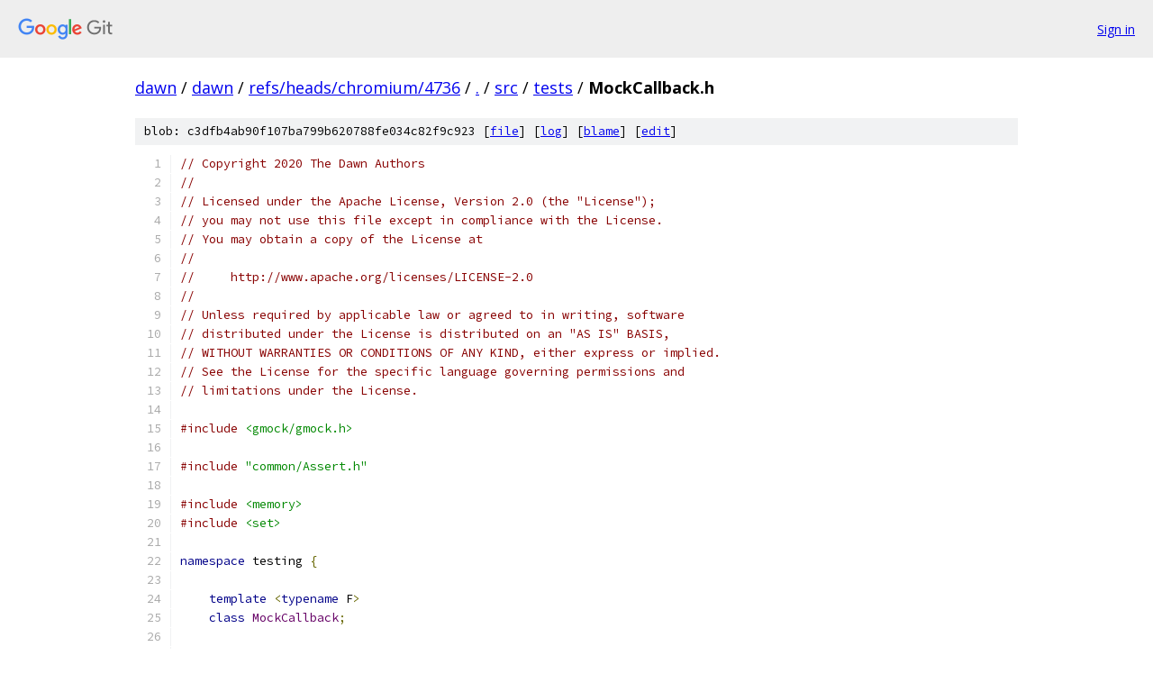

--- FILE ---
content_type: text/html; charset=utf-8
request_url: https://dawn.googlesource.com/dawn/+/refs/heads/chromium/4736/src/tests/MockCallback.h
body_size: 3723
content:
<!DOCTYPE html><html lang="en"><head><meta charset="utf-8"><meta name="viewport" content="width=device-width, initial-scale=1"><title>src/tests/MockCallback.h - dawn - Git at Google</title><link rel="stylesheet" type="text/css" href="/+static/base.css"><link rel="stylesheet" type="text/css" href="/+static/prettify/prettify.css"><!-- default customHeadTagPart --></head><body class="Site"><header class="Site-header"><div class="Header"><a class="Header-image" href="/"><img src="//www.gstatic.com/images/branding/lockups/2x/lockup_git_color_108x24dp.png" width="108" height="24" alt="Google Git"></a><div class="Header-menu"> <a class="Header-menuItem" href="https://accounts.google.com/AccountChooser?faa=1&amp;continue=https://dawn.googlesource.com/login/dawn/%2B/refs/heads/chromium/4736/src/tests/MockCallback.h">Sign in</a> </div></div></header><div class="Site-content"><div class="Container "><div class="Breadcrumbs"><a class="Breadcrumbs-crumb" href="/?format=HTML">dawn</a> / <a class="Breadcrumbs-crumb" href="/dawn/">dawn</a> / <a class="Breadcrumbs-crumb" href="/dawn/+/refs/heads/chromium/4736">refs/heads/chromium/4736</a> / <a class="Breadcrumbs-crumb" href="/dawn/+/refs/heads/chromium/4736/">.</a> / <a class="Breadcrumbs-crumb" href="/dawn/+/refs/heads/chromium/4736/src">src</a> / <a class="Breadcrumbs-crumb" href="/dawn/+/refs/heads/chromium/4736/src/tests">tests</a> / <span class="Breadcrumbs-crumb">MockCallback.h</span></div><div class="u-sha1 u-monospace BlobSha1">blob: c3dfb4ab90f107ba799b620788fe034c82f9c923 [<a href="/dawn/+/refs/heads/chromium/4736/src/tests/MockCallback.h">file</a>] [<a href="/dawn/+log/refs/heads/chromium/4736/src/tests/MockCallback.h">log</a>] [<a href="/dawn/+blame/refs/heads/chromium/4736/src/tests/MockCallback.h">blame</a>] [<a href="https://dawn-review.googlesource.com/admin/repos/edit/repo/dawn/branch/refs/heads/chromium/4736/file/src/tests/MockCallback.h">edit</a>]</div><table class="FileContents"><tr class="u-pre u-monospace FileContents-line"><td class="u-lineNum u-noSelect FileContents-lineNum" data-line-number="1"></td><td class="FileContents-lineContents" id="1"><span class="com">// Copyright 2020 The Dawn Authors</span></td></tr><tr class="u-pre u-monospace FileContents-line"><td class="u-lineNum u-noSelect FileContents-lineNum" data-line-number="2"></td><td class="FileContents-lineContents" id="2"><span class="com">//</span></td></tr><tr class="u-pre u-monospace FileContents-line"><td class="u-lineNum u-noSelect FileContents-lineNum" data-line-number="3"></td><td class="FileContents-lineContents" id="3"><span class="com">// Licensed under the Apache License, Version 2.0 (the &quot;License&quot;);</span></td></tr><tr class="u-pre u-monospace FileContents-line"><td class="u-lineNum u-noSelect FileContents-lineNum" data-line-number="4"></td><td class="FileContents-lineContents" id="4"><span class="com">// you may not use this file except in compliance with the License.</span></td></tr><tr class="u-pre u-monospace FileContents-line"><td class="u-lineNum u-noSelect FileContents-lineNum" data-line-number="5"></td><td class="FileContents-lineContents" id="5"><span class="com">// You may obtain a copy of the License at</span></td></tr><tr class="u-pre u-monospace FileContents-line"><td class="u-lineNum u-noSelect FileContents-lineNum" data-line-number="6"></td><td class="FileContents-lineContents" id="6"><span class="com">//</span></td></tr><tr class="u-pre u-monospace FileContents-line"><td class="u-lineNum u-noSelect FileContents-lineNum" data-line-number="7"></td><td class="FileContents-lineContents" id="7"><span class="com">//     http://www.apache.org/licenses/LICENSE-2.0</span></td></tr><tr class="u-pre u-monospace FileContents-line"><td class="u-lineNum u-noSelect FileContents-lineNum" data-line-number="8"></td><td class="FileContents-lineContents" id="8"><span class="com">//</span></td></tr><tr class="u-pre u-monospace FileContents-line"><td class="u-lineNum u-noSelect FileContents-lineNum" data-line-number="9"></td><td class="FileContents-lineContents" id="9"><span class="com">// Unless required by applicable law or agreed to in writing, software</span></td></tr><tr class="u-pre u-monospace FileContents-line"><td class="u-lineNum u-noSelect FileContents-lineNum" data-line-number="10"></td><td class="FileContents-lineContents" id="10"><span class="com">// distributed under the License is distributed on an &quot;AS IS&quot; BASIS,</span></td></tr><tr class="u-pre u-monospace FileContents-line"><td class="u-lineNum u-noSelect FileContents-lineNum" data-line-number="11"></td><td class="FileContents-lineContents" id="11"><span class="com">// WITHOUT WARRANTIES OR CONDITIONS OF ANY KIND, either express or implied.</span></td></tr><tr class="u-pre u-monospace FileContents-line"><td class="u-lineNum u-noSelect FileContents-lineNum" data-line-number="12"></td><td class="FileContents-lineContents" id="12"><span class="com">// See the License for the specific language governing permissions and</span></td></tr><tr class="u-pre u-monospace FileContents-line"><td class="u-lineNum u-noSelect FileContents-lineNum" data-line-number="13"></td><td class="FileContents-lineContents" id="13"><span class="com">// limitations under the License.</span></td></tr><tr class="u-pre u-monospace FileContents-line"><td class="u-lineNum u-noSelect FileContents-lineNum" data-line-number="14"></td><td class="FileContents-lineContents" id="14"></td></tr><tr class="u-pre u-monospace FileContents-line"><td class="u-lineNum u-noSelect FileContents-lineNum" data-line-number="15"></td><td class="FileContents-lineContents" id="15"><span class="com">#include</span><span class="pln"> </span><span class="str">&lt;gmock/gmock.h&gt;</span></td></tr><tr class="u-pre u-monospace FileContents-line"><td class="u-lineNum u-noSelect FileContents-lineNum" data-line-number="16"></td><td class="FileContents-lineContents" id="16"></td></tr><tr class="u-pre u-monospace FileContents-line"><td class="u-lineNum u-noSelect FileContents-lineNum" data-line-number="17"></td><td class="FileContents-lineContents" id="17"><span class="com">#include</span><span class="pln"> </span><span class="str">&quot;common/Assert.h&quot;</span></td></tr><tr class="u-pre u-monospace FileContents-line"><td class="u-lineNum u-noSelect FileContents-lineNum" data-line-number="18"></td><td class="FileContents-lineContents" id="18"></td></tr><tr class="u-pre u-monospace FileContents-line"><td class="u-lineNum u-noSelect FileContents-lineNum" data-line-number="19"></td><td class="FileContents-lineContents" id="19"><span class="com">#include</span><span class="pln"> </span><span class="str">&lt;memory&gt;</span></td></tr><tr class="u-pre u-monospace FileContents-line"><td class="u-lineNum u-noSelect FileContents-lineNum" data-line-number="20"></td><td class="FileContents-lineContents" id="20"><span class="com">#include</span><span class="pln"> </span><span class="str">&lt;set&gt;</span></td></tr><tr class="u-pre u-monospace FileContents-line"><td class="u-lineNum u-noSelect FileContents-lineNum" data-line-number="21"></td><td class="FileContents-lineContents" id="21"></td></tr><tr class="u-pre u-monospace FileContents-line"><td class="u-lineNum u-noSelect FileContents-lineNum" data-line-number="22"></td><td class="FileContents-lineContents" id="22"><span class="kwd">namespace</span><span class="pln"> testing </span><span class="pun">{</span></td></tr><tr class="u-pre u-monospace FileContents-line"><td class="u-lineNum u-noSelect FileContents-lineNum" data-line-number="23"></td><td class="FileContents-lineContents" id="23"></td></tr><tr class="u-pre u-monospace FileContents-line"><td class="u-lineNum u-noSelect FileContents-lineNum" data-line-number="24"></td><td class="FileContents-lineContents" id="24"><span class="pln">    </span><span class="kwd">template</span><span class="pln"> </span><span class="pun">&lt;</span><span class="kwd">typename</span><span class="pln"> F</span><span class="pun">&gt;</span></td></tr><tr class="u-pre u-monospace FileContents-line"><td class="u-lineNum u-noSelect FileContents-lineNum" data-line-number="25"></td><td class="FileContents-lineContents" id="25"><span class="pln">    </span><span class="kwd">class</span><span class="pln"> </span><span class="typ">MockCallback</span><span class="pun">;</span></td></tr><tr class="u-pre u-monospace FileContents-line"><td class="u-lineNum u-noSelect FileContents-lineNum" data-line-number="26"></td><td class="FileContents-lineContents" id="26"></td></tr><tr class="u-pre u-monospace FileContents-line"><td class="u-lineNum u-noSelect FileContents-lineNum" data-line-number="27"></td><td class="FileContents-lineContents" id="27"><span class="pln">    </span><span class="com">// Helper class for mocking callbacks used for Dawn callbacks with |void* userdata|</span></td></tr><tr class="u-pre u-monospace FileContents-line"><td class="u-lineNum u-noSelect FileContents-lineNum" data-line-number="28"></td><td class="FileContents-lineContents" id="28"><span class="pln">    </span><span class="com">// as the last callback argument.</span></td></tr><tr class="u-pre u-monospace FileContents-line"><td class="u-lineNum u-noSelect FileContents-lineNum" data-line-number="29"></td><td class="FileContents-lineContents" id="29"><span class="pln">    </span><span class="com">//</span></td></tr><tr class="u-pre u-monospace FileContents-line"><td class="u-lineNum u-noSelect FileContents-lineNum" data-line-number="30"></td><td class="FileContents-lineContents" id="30"><span class="pln">    </span><span class="com">// Example Usage:</span></td></tr><tr class="u-pre u-monospace FileContents-line"><td class="u-lineNum u-noSelect FileContents-lineNum" data-line-number="31"></td><td class="FileContents-lineContents" id="31"><span class="pln">    </span><span class="com">//   MockCallback&lt;WGPUDeviceLostCallback&gt; mock;</span></td></tr><tr class="u-pre u-monospace FileContents-line"><td class="u-lineNum u-noSelect FileContents-lineNum" data-line-number="32"></td><td class="FileContents-lineContents" id="32"><span class="pln">    </span><span class="com">//</span></td></tr><tr class="u-pre u-monospace FileContents-line"><td class="u-lineNum u-noSelect FileContents-lineNum" data-line-number="33"></td><td class="FileContents-lineContents" id="33"><span class="pln">    </span><span class="com">//   void* foo = XYZ; // this is the callback userdata</span></td></tr><tr class="u-pre u-monospace FileContents-line"><td class="u-lineNum u-noSelect FileContents-lineNum" data-line-number="34"></td><td class="FileContents-lineContents" id="34"><span class="pln">    </span><span class="com">//</span></td></tr><tr class="u-pre u-monospace FileContents-line"><td class="u-lineNum u-noSelect FileContents-lineNum" data-line-number="35"></td><td class="FileContents-lineContents" id="35"><span class="pln">    </span><span class="com">//   wgpuDeviceSetDeviceLostCallback(device, mock.Callback(), mock.MakeUserdata(foo));</span></td></tr><tr class="u-pre u-monospace FileContents-line"><td class="u-lineNum u-noSelect FileContents-lineNum" data-line-number="36"></td><td class="FileContents-lineContents" id="36"><span class="pln">    </span><span class="com">//   EXPECT_CALL(mock, Call(_, foo));</span></td></tr><tr class="u-pre u-monospace FileContents-line"><td class="u-lineNum u-noSelect FileContents-lineNum" data-line-number="37"></td><td class="FileContents-lineContents" id="37"><span class="pln">    </span><span class="kwd">template</span><span class="pln"> </span><span class="pun">&lt;</span><span class="kwd">typename</span><span class="pln"> R</span><span class="pun">,</span><span class="pln"> </span><span class="kwd">typename</span><span class="pun">...</span><span class="pln"> </span><span class="typ">Args</span><span class="pun">&gt;</span></td></tr><tr class="u-pre u-monospace FileContents-line"><td class="u-lineNum u-noSelect FileContents-lineNum" data-line-number="38"></td><td class="FileContents-lineContents" id="38"><span class="pln">    </span><span class="kwd">class</span><span class="pln"> </span><span class="typ">MockCallback</span><span class="pun">&lt;</span><span class="pln">R </span><span class="pun">(*)(</span><span class="typ">Args</span><span class="pun">...)&gt;</span><span class="pln"> </span><span class="pun">:</span><span class="pln"> </span><span class="kwd">public</span><span class="pln"> </span><span class="pun">::</span><span class="pln">testing</span><span class="pun">::</span><span class="typ">MockFunction</span><span class="pun">&lt;</span><span class="pln">R</span><span class="pun">(</span><span class="typ">Args</span><span class="pun">...)&gt;</span><span class="pln"> </span><span class="pun">{</span></td></tr><tr class="u-pre u-monospace FileContents-line"><td class="u-lineNum u-noSelect FileContents-lineNum" data-line-number="39"></td><td class="FileContents-lineContents" id="39"><span class="pln">        </span><span class="kwd">using</span><span class="pln"> </span><span class="typ">CallbackType</span><span class="pln"> </span><span class="pun">=</span><span class="pln"> R </span><span class="pun">(*)(</span><span class="typ">Args</span><span class="pun">...);</span></td></tr><tr class="u-pre u-monospace FileContents-line"><td class="u-lineNum u-noSelect FileContents-lineNum" data-line-number="40"></td><td class="FileContents-lineContents" id="40"></td></tr><tr class="u-pre u-monospace FileContents-line"><td class="u-lineNum u-noSelect FileContents-lineNum" data-line-number="41"></td><td class="FileContents-lineContents" id="41"><span class="pln">      </span><span class="kwd">public</span><span class="pun">:</span></td></tr><tr class="u-pre u-monospace FileContents-line"><td class="u-lineNum u-noSelect FileContents-lineNum" data-line-number="42"></td><td class="FileContents-lineContents" id="42"><span class="pln">        </span><span class="com">// Helper function makes it easier to get the callback using |foo.Callback()|</span></td></tr><tr class="u-pre u-monospace FileContents-line"><td class="u-lineNum u-noSelect FileContents-lineNum" data-line-number="43"></td><td class="FileContents-lineContents" id="43"><span class="pln">        </span><span class="com">// unstead of MockCallback&lt;CallbackType&gt;::Callback.</span></td></tr><tr class="u-pre u-monospace FileContents-line"><td class="u-lineNum u-noSelect FileContents-lineNum" data-line-number="44"></td><td class="FileContents-lineContents" id="44"><span class="pln">        </span><span class="kwd">static</span><span class="pln"> </span><span class="typ">CallbackType</span><span class="pln"> </span><span class="typ">Callback</span><span class="pun">()</span><span class="pln"> </span><span class="pun">{</span></td></tr><tr class="u-pre u-monospace FileContents-line"><td class="u-lineNum u-noSelect FileContents-lineNum" data-line-number="45"></td><td class="FileContents-lineContents" id="45"><span class="pln">            </span><span class="kwd">return</span><span class="pln"> </span><span class="typ">CallUnboundCallback</span><span class="pun">;</span></td></tr><tr class="u-pre u-monospace FileContents-line"><td class="u-lineNum u-noSelect FileContents-lineNum" data-line-number="46"></td><td class="FileContents-lineContents" id="46"><span class="pln">        </span><span class="pun">}</span></td></tr><tr class="u-pre u-monospace FileContents-line"><td class="u-lineNum u-noSelect FileContents-lineNum" data-line-number="47"></td><td class="FileContents-lineContents" id="47"></td></tr><tr class="u-pre u-monospace FileContents-line"><td class="u-lineNum u-noSelect FileContents-lineNum" data-line-number="48"></td><td class="FileContents-lineContents" id="48"><span class="pln">        </span><span class="kwd">void</span><span class="pun">*</span><span class="pln"> </span><span class="typ">MakeUserdata</span><span class="pun">(</span><span class="kwd">void</span><span class="pun">*</span><span class="pln"> userdata</span><span class="pun">)</span><span class="pln"> </span><span class="pun">{</span></td></tr><tr class="u-pre u-monospace FileContents-line"><td class="u-lineNum u-noSelect FileContents-lineNum" data-line-number="49"></td><td class="FileContents-lineContents" id="49"><span class="pln">            </span><span class="kwd">auto</span><span class="pln"> mockAndUserdata </span><span class="pun">=</span></td></tr><tr class="u-pre u-monospace FileContents-line"><td class="u-lineNum u-noSelect FileContents-lineNum" data-line-number="50"></td><td class="FileContents-lineContents" id="50"><span class="pln">                std</span><span class="pun">::</span><span class="pln">unique_ptr</span><span class="pun">&lt;</span><span class="typ">MockAndUserdata</span><span class="pun">&gt;(</span><span class="kwd">new</span><span class="pln"> </span><span class="typ">MockAndUserdata</span><span class="pun">{</span><span class="kwd">this</span><span class="pun">,</span><span class="pln"> userdata</span><span class="pun">});</span></td></tr><tr class="u-pre u-monospace FileContents-line"><td class="u-lineNum u-noSelect FileContents-lineNum" data-line-number="51"></td><td class="FileContents-lineContents" id="51"></td></tr><tr class="u-pre u-monospace FileContents-line"><td class="u-lineNum u-noSelect FileContents-lineNum" data-line-number="52"></td><td class="FileContents-lineContents" id="52"><span class="pln">            </span><span class="com">// Add the userdata to a set of userdata for this mock. We never</span></td></tr><tr class="u-pre u-monospace FileContents-line"><td class="u-lineNum u-noSelect FileContents-lineNum" data-line-number="53"></td><td class="FileContents-lineContents" id="53"><span class="pln">            </span><span class="com">// remove from this set even if a callback should only be called once so that</span></td></tr><tr class="u-pre u-monospace FileContents-line"><td class="u-lineNum u-noSelect FileContents-lineNum" data-line-number="54"></td><td class="FileContents-lineContents" id="54"><span class="pln">            </span><span class="com">// repeated calls to the callback still forward the userdata correctly.</span></td></tr><tr class="u-pre u-monospace FileContents-line"><td class="u-lineNum u-noSelect FileContents-lineNum" data-line-number="55"></td><td class="FileContents-lineContents" id="55"><span class="pln">            </span><span class="com">// Userdata will be destroyed when the mock is destroyed.</span></td></tr><tr class="u-pre u-monospace FileContents-line"><td class="u-lineNum u-noSelect FileContents-lineNum" data-line-number="56"></td><td class="FileContents-lineContents" id="56"><span class="pln">            </span><span class="kwd">auto</span><span class="pln"> it </span><span class="pun">=</span><span class="pln"> mUserdatas</span><span class="pun">.</span><span class="pln">insert</span><span class="pun">(</span><span class="pln">std</span><span class="pun">::</span><span class="pln">move</span><span class="pun">(</span><span class="pln">mockAndUserdata</span><span class="pun">));</span></td></tr><tr class="u-pre u-monospace FileContents-line"><td class="u-lineNum u-noSelect FileContents-lineNum" data-line-number="57"></td><td class="FileContents-lineContents" id="57"><span class="pln">            ASSERT</span><span class="pun">(</span><span class="pln">it</span><span class="pun">.</span><span class="pln">second</span><span class="pun">);</span></td></tr><tr class="u-pre u-monospace FileContents-line"><td class="u-lineNum u-noSelect FileContents-lineNum" data-line-number="58"></td><td class="FileContents-lineContents" id="58"><span class="pln">            </span><span class="kwd">return</span><span class="pln"> it</span><span class="pun">.</span><span class="pln">first</span><span class="pun">-&gt;</span><span class="kwd">get</span><span class="pun">();</span></td></tr><tr class="u-pre u-monospace FileContents-line"><td class="u-lineNum u-noSelect FileContents-lineNum" data-line-number="59"></td><td class="FileContents-lineContents" id="59"><span class="pln">        </span><span class="pun">}</span></td></tr><tr class="u-pre u-monospace FileContents-line"><td class="u-lineNum u-noSelect FileContents-lineNum" data-line-number="60"></td><td class="FileContents-lineContents" id="60"></td></tr><tr class="u-pre u-monospace FileContents-line"><td class="u-lineNum u-noSelect FileContents-lineNum" data-line-number="61"></td><td class="FileContents-lineContents" id="61"><span class="pln">      </span><span class="kwd">private</span><span class="pun">:</span></td></tr><tr class="u-pre u-monospace FileContents-line"><td class="u-lineNum u-noSelect FileContents-lineNum" data-line-number="62"></td><td class="FileContents-lineContents" id="62"><span class="pln">        </span><span class="kwd">struct</span><span class="pln"> </span><span class="typ">MockAndUserdata</span><span class="pln"> </span><span class="pun">{</span></td></tr><tr class="u-pre u-monospace FileContents-line"><td class="u-lineNum u-noSelect FileContents-lineNum" data-line-number="63"></td><td class="FileContents-lineContents" id="63"><span class="pln">            </span><span class="typ">MockCallback</span><span class="pun">*</span><span class="pln"> mock</span><span class="pun">;</span></td></tr><tr class="u-pre u-monospace FileContents-line"><td class="u-lineNum u-noSelect FileContents-lineNum" data-line-number="64"></td><td class="FileContents-lineContents" id="64"><span class="pln">            </span><span class="kwd">void</span><span class="pun">*</span><span class="pln"> userdata</span><span class="pun">;</span></td></tr><tr class="u-pre u-monospace FileContents-line"><td class="u-lineNum u-noSelect FileContents-lineNum" data-line-number="65"></td><td class="FileContents-lineContents" id="65"><span class="pln">        </span><span class="pun">};</span></td></tr><tr class="u-pre u-monospace FileContents-line"><td class="u-lineNum u-noSelect FileContents-lineNum" data-line-number="66"></td><td class="FileContents-lineContents" id="66"></td></tr><tr class="u-pre u-monospace FileContents-line"><td class="u-lineNum u-noSelect FileContents-lineNum" data-line-number="67"></td><td class="FileContents-lineContents" id="67"><span class="pln">        </span><span class="kwd">static</span><span class="pln"> R </span><span class="typ">CallUnboundCallback</span><span class="pun">(</span><span class="typ">Args</span><span class="pun">...</span><span class="pln"> args</span><span class="pun">)</span><span class="pln"> </span><span class="pun">{</span></td></tr><tr class="u-pre u-monospace FileContents-line"><td class="u-lineNum u-noSelect FileContents-lineNum" data-line-number="68"></td><td class="FileContents-lineContents" id="68"><span class="pln">            std</span><span class="pun">::</span><span class="pln">tuple</span><span class="pun">&lt;</span><span class="typ">Args</span><span class="pun">...&gt;</span><span class="pln"> tuple </span><span class="pun">=</span><span class="pln"> std</span><span class="pun">::</span><span class="pln">make_tuple</span><span class="pun">(</span><span class="pln">args</span><span class="pun">...);</span></td></tr><tr class="u-pre u-monospace FileContents-line"><td class="u-lineNum u-noSelect FileContents-lineNum" data-line-number="69"></td><td class="FileContents-lineContents" id="69"></td></tr><tr class="u-pre u-monospace FileContents-line"><td class="u-lineNum u-noSelect FileContents-lineNum" data-line-number="70"></td><td class="FileContents-lineContents" id="70"><span class="pln">            </span><span class="kwd">constexpr</span><span class="pln"> </span><span class="typ">size_t</span><span class="pln"> </span><span class="typ">ArgC</span><span class="pln"> </span><span class="pun">=</span><span class="pln"> </span><span class="kwd">sizeof</span><span class="pun">...(</span><span class="typ">Args</span><span class="pun">);</span></td></tr><tr class="u-pre u-monospace FileContents-line"><td class="u-lineNum u-noSelect FileContents-lineNum" data-line-number="71"></td><td class="FileContents-lineContents" id="71"><span class="pln">            </span><span class="kwd">static_assert</span><span class="pun">(</span><span class="typ">ArgC</span><span class="pln"> </span><span class="pun">&gt;=</span><span class="pln"> </span><span class="lit">1</span><span class="pun">,</span><span class="pln"> </span><span class="str">&quot;Mock callback requires at least one argument (the userdata)&quot;</span><span class="pun">);</span></td></tr><tr class="u-pre u-monospace FileContents-line"><td class="u-lineNum u-noSelect FileContents-lineNum" data-line-number="72"></td><td class="FileContents-lineContents" id="72"></td></tr><tr class="u-pre u-monospace FileContents-line"><td class="u-lineNum u-noSelect FileContents-lineNum" data-line-number="73"></td><td class="FileContents-lineContents" id="73"><span class="pln">            </span><span class="com">// Get the userdata. It should be the last argument.</span></td></tr><tr class="u-pre u-monospace FileContents-line"><td class="u-lineNum u-noSelect FileContents-lineNum" data-line-number="74"></td><td class="FileContents-lineContents" id="74"><span class="pln">            </span><span class="kwd">auto</span><span class="pln"> userdata </span><span class="pun">=</span><span class="pln"> std</span><span class="pun">::</span><span class="kwd">get</span><span class="pun">&lt;</span><span class="typ">ArgC</span><span class="pln"> </span><span class="pun">-</span><span class="pln"> </span><span class="lit">1</span><span class="pun">&gt;(</span><span class="pln">tuple</span><span class="pun">);</span></td></tr><tr class="u-pre u-monospace FileContents-line"><td class="u-lineNum u-noSelect FileContents-lineNum" data-line-number="75"></td><td class="FileContents-lineContents" id="75"><span class="pln">            </span><span class="kwd">static_assert</span><span class="pun">(</span><span class="pln">std</span><span class="pun">::</span><span class="pln">is_same</span><span class="pun">&lt;</span><span class="kwd">decltype</span><span class="pun">(</span><span class="pln">userdata</span><span class="pun">),</span><span class="pln"> </span><span class="kwd">void</span><span class="pun">*&gt;::</span><span class="pln">value</span><span class="pun">,</span></td></tr><tr class="u-pre u-monospace FileContents-line"><td class="u-lineNum u-noSelect FileContents-lineNum" data-line-number="76"></td><td class="FileContents-lineContents" id="76"><span class="pln">                          </span><span class="str">&quot;Last callback argument must be void* userdata&quot;</span><span class="pun">);</span></td></tr><tr class="u-pre u-monospace FileContents-line"><td class="u-lineNum u-noSelect FileContents-lineNum" data-line-number="77"></td><td class="FileContents-lineContents" id="77"></td></tr><tr class="u-pre u-monospace FileContents-line"><td class="u-lineNum u-noSelect FileContents-lineNum" data-line-number="78"></td><td class="FileContents-lineContents" id="78"><span class="pln">            </span><span class="com">// Extract the mock.</span></td></tr><tr class="u-pre u-monospace FileContents-line"><td class="u-lineNum u-noSelect FileContents-lineNum" data-line-number="79"></td><td class="FileContents-lineContents" id="79"><span class="pln">            ASSERT</span><span class="pun">(</span><span class="pln">userdata </span><span class="pun">!=</span><span class="pln"> </span><span class="kwd">nullptr</span><span class="pun">);</span></td></tr><tr class="u-pre u-monospace FileContents-line"><td class="u-lineNum u-noSelect FileContents-lineNum" data-line-number="80"></td><td class="FileContents-lineContents" id="80"><span class="pln">            </span><span class="kwd">auto</span><span class="pun">*</span><span class="pln"> mockAndUserdata </span><span class="pun">=</span><span class="pln"> </span><span class="kwd">reinterpret_cast</span><span class="pun">&lt;</span><span class="typ">MockAndUserdata</span><span class="pun">*&gt;(</span><span class="pln">userdata</span><span class="pun">);</span></td></tr><tr class="u-pre u-monospace FileContents-line"><td class="u-lineNum u-noSelect FileContents-lineNum" data-line-number="81"></td><td class="FileContents-lineContents" id="81"><span class="pln">            </span><span class="typ">MockCallback</span><span class="pun">*</span><span class="pln"> mock </span><span class="pun">=</span><span class="pln"> mockAndUserdata</span><span class="pun">-&gt;</span><span class="pln">mock</span><span class="pun">;</span></td></tr><tr class="u-pre u-monospace FileContents-line"><td class="u-lineNum u-noSelect FileContents-lineNum" data-line-number="82"></td><td class="FileContents-lineContents" id="82"><span class="pln">            ASSERT</span><span class="pun">(</span><span class="pln">mock </span><span class="pun">!=</span><span class="pln"> </span><span class="kwd">nullptr</span><span class="pun">);</span></td></tr><tr class="u-pre u-monospace FileContents-line"><td class="u-lineNum u-noSelect FileContents-lineNum" data-line-number="83"></td><td class="FileContents-lineContents" id="83"></td></tr><tr class="u-pre u-monospace FileContents-line"><td class="u-lineNum u-noSelect FileContents-lineNum" data-line-number="84"></td><td class="FileContents-lineContents" id="84"><span class="pln">            </span><span class="com">// Replace the userdata</span></td></tr><tr class="u-pre u-monospace FileContents-line"><td class="u-lineNum u-noSelect FileContents-lineNum" data-line-number="85"></td><td class="FileContents-lineContents" id="85"><span class="pln">            std</span><span class="pun">::</span><span class="kwd">get</span><span class="pun">&lt;</span><span class="typ">ArgC</span><span class="pln"> </span><span class="pun">-</span><span class="pln"> </span><span class="lit">1</span><span class="pun">&gt;(</span><span class="pln">tuple</span><span class="pun">)</span><span class="pln"> </span><span class="pun">=</span><span class="pln"> mockAndUserdata</span><span class="pun">-&gt;</span><span class="pln">userdata</span><span class="pun">;</span></td></tr><tr class="u-pre u-monospace FileContents-line"><td class="u-lineNum u-noSelect FileContents-lineNum" data-line-number="86"></td><td class="FileContents-lineContents" id="86"></td></tr><tr class="u-pre u-monospace FileContents-line"><td class="u-lineNum u-noSelect FileContents-lineNum" data-line-number="87"></td><td class="FileContents-lineContents" id="87"><span class="pln">            </span><span class="com">// Forward the callback to the mock.</span></td></tr><tr class="u-pre u-monospace FileContents-line"><td class="u-lineNum u-noSelect FileContents-lineNum" data-line-number="88"></td><td class="FileContents-lineContents" id="88"><span class="pln">            </span><span class="kwd">return</span><span class="pln"> mock</span><span class="pun">-&gt;</span><span class="typ">CallImpl</span><span class="pun">(</span><span class="pln">std</span><span class="pun">::</span><span class="pln">make_index_sequence</span><span class="pun">&lt;</span><span class="typ">ArgC</span><span class="pun">&gt;{},</span><span class="pln"> std</span><span class="pun">::</span><span class="pln">move</span><span class="pun">(</span><span class="pln">tuple</span><span class="pun">));</span></td></tr><tr class="u-pre u-monospace FileContents-line"><td class="u-lineNum u-noSelect FileContents-lineNum" data-line-number="89"></td><td class="FileContents-lineContents" id="89"><span class="pln">        </span><span class="pun">}</span></td></tr><tr class="u-pre u-monospace FileContents-line"><td class="u-lineNum u-noSelect FileContents-lineNum" data-line-number="90"></td><td class="FileContents-lineContents" id="90"></td></tr><tr class="u-pre u-monospace FileContents-line"><td class="u-lineNum u-noSelect FileContents-lineNum" data-line-number="91"></td><td class="FileContents-lineContents" id="91"><span class="pln">        </span><span class="com">// This helper cannot be inlined because we dependent on the templated index sequence</span></td></tr><tr class="u-pre u-monospace FileContents-line"><td class="u-lineNum u-noSelect FileContents-lineNum" data-line-number="92"></td><td class="FileContents-lineContents" id="92"><span class="pln">        </span><span class="com">// to unpack the tuple arguments.</span></td></tr><tr class="u-pre u-monospace FileContents-line"><td class="u-lineNum u-noSelect FileContents-lineNum" data-line-number="93"></td><td class="FileContents-lineContents" id="93"><span class="pln">        </span><span class="kwd">template</span><span class="pln"> </span><span class="pun">&lt;</span><span class="typ">size_t</span><span class="pun">...</span><span class="pln"> </span><span class="typ">Is</span><span class="pun">&gt;</span></td></tr><tr class="u-pre u-monospace FileContents-line"><td class="u-lineNum u-noSelect FileContents-lineNum" data-line-number="94"></td><td class="FileContents-lineContents" id="94"><span class="pln">        R </span><span class="typ">CallImpl</span><span class="pun">(</span><span class="kwd">const</span><span class="pln"> std</span><span class="pun">::</span><span class="pln">index_sequence</span><span class="pun">&lt;</span><span class="typ">Is</span><span class="pun">...&gt;&amp;,</span><span class="pln"> std</span><span class="pun">::</span><span class="pln">tuple</span><span class="pun">&lt;</span><span class="typ">Args</span><span class="pun">...&gt;</span><span class="pln"> args</span><span class="pun">)</span><span class="pln"> </span><span class="pun">{</span></td></tr><tr class="u-pre u-monospace FileContents-line"><td class="u-lineNum u-noSelect FileContents-lineNum" data-line-number="95"></td><td class="FileContents-lineContents" id="95"><span class="pln">            </span><span class="kwd">return</span><span class="pln"> </span><span class="kwd">this</span><span class="pun">-&gt;</span><span class="typ">Call</span><span class="pun">(</span><span class="pln">std</span><span class="pun">::</span><span class="kwd">get</span><span class="pun">&lt;</span><span class="typ">Is</span><span class="pun">&gt;(</span><span class="pln">args</span><span class="pun">)...);</span></td></tr><tr class="u-pre u-monospace FileContents-line"><td class="u-lineNum u-noSelect FileContents-lineNum" data-line-number="96"></td><td class="FileContents-lineContents" id="96"><span class="pln">        </span><span class="pun">}</span></td></tr><tr class="u-pre u-monospace FileContents-line"><td class="u-lineNum u-noSelect FileContents-lineNum" data-line-number="97"></td><td class="FileContents-lineContents" id="97"></td></tr><tr class="u-pre u-monospace FileContents-line"><td class="u-lineNum u-noSelect FileContents-lineNum" data-line-number="98"></td><td class="FileContents-lineContents" id="98"><span class="pln">        std</span><span class="pun">::</span><span class="kwd">set</span><span class="pun">&lt;</span><span class="pln">std</span><span class="pun">::</span><span class="pln">unique_ptr</span><span class="pun">&lt;</span><span class="typ">MockAndUserdata</span><span class="pun">&gt;&gt;</span><span class="pln"> mUserdatas</span><span class="pun">;</span></td></tr><tr class="u-pre u-monospace FileContents-line"><td class="u-lineNum u-noSelect FileContents-lineNum" data-line-number="99"></td><td class="FileContents-lineContents" id="99"><span class="pln">    </span><span class="pun">};</span></td></tr><tr class="u-pre u-monospace FileContents-line"><td class="u-lineNum u-noSelect FileContents-lineNum" data-line-number="100"></td><td class="FileContents-lineContents" id="100"></td></tr><tr class="u-pre u-monospace FileContents-line"><td class="u-lineNum u-noSelect FileContents-lineNum" data-line-number="101"></td><td class="FileContents-lineContents" id="101"><span class="pun">}</span><span class="pln">  </span><span class="com">// namespace testing</span></td></tr></table><script nonce="Qm8noF6iiUBw4bJst_uJ_g">for (let lineNumEl of document.querySelectorAll('td.u-lineNum')) {lineNumEl.onclick = () => {window.location.hash = `#${lineNumEl.getAttribute('data-line-number')}`;};}</script></div> <!-- Container --></div> <!-- Site-content --><footer class="Site-footer"><div class="Footer"><span class="Footer-poweredBy">Powered by <a href="https://gerrit.googlesource.com/gitiles/">Gitiles</a>| <a href="https://policies.google.com/privacy">Privacy</a>| <a href="https://policies.google.com/terms">Terms</a></span><span class="Footer-formats"><a class="u-monospace Footer-formatsItem" href="?format=TEXT">txt</a> <a class="u-monospace Footer-formatsItem" href="?format=JSON">json</a></span></div></footer></body></html>